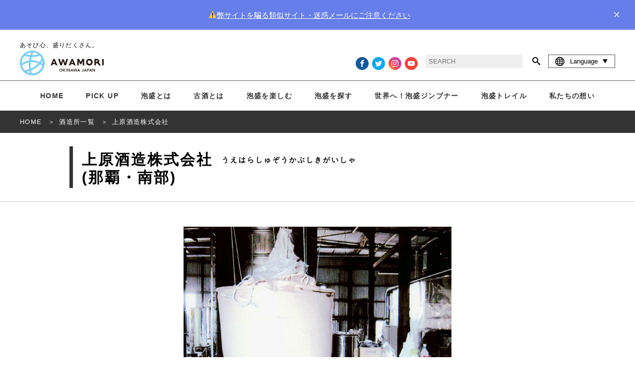

--- FILE ---
content_type: text/html; charset=UTF-8
request_url: https://okinawa-awamori.or.jp/distilleries/uehara/
body_size: 11434
content:
<!DOCTYPE html>


<html lang="ja-JP" prefix="og: http://ogp.me/ns#">

<head><!-- header -->
  <!-- Google Tag Manager -->
  <script>
    (function(w, d, s, l, i) {
      w[l] = w[l] || [];
      w[l].push({
        'gtm.start': new Date().getTime(),
        event: 'gtm.js'
      });
      var f = d.getElementsByTagName(s)[0],
        j = d.createElement(s),
        dl = l != 'dataLayer' ? '&l=' + l : '';
      j.async = true;
      j.src =
        'https://www.googletagmanager.com/gtm.js?id=' + i + dl;
      f.parentNode.insertBefore(j, f);
    })(window, document, 'script', 'dataLayer', 'GTM-5ZF5D89');
  </script>
  <!-- End Google Tag Manager -->
  <!-- GA adop.okinawa 2019.07.30 -->
  <meta charset="UTF-8">
      <link rel="shortcut icon" href="/wp-content/themes/awamori/assets/images/common/jp/favicon.ico" type="image/x-icon">
  
    <!--alternate links-->
  <link rel=”canonical” href="/url/distilleries/uehara/">
  <link rel="alternate" hreflang="x-default" href="https://okinawa-awamori.or.jp/distilleries/uehara/">
  <link rel="alternate" hreflang="en" href="https://okinawa-awamori.or.jp/distilleries/uehara/?lang=en">
  <link rel="alternate" hreflang="ko" href="https://okinawa-awamori.or.jp/distilleries/uehara/?lang=ko">
  <link rel="alternate" hreflang="th" href="https://okinawa-awamori.or.jp/distilleries/uehara/?lang=th">
  <link rel="alternate" hreflang="zh-Hant" href="https://okinawa-awamori.or.jp/distilleries/uehara/lang=tc">
  <link rel="alternate" hreflang="zh-Hans" href="https://okinawa-awamori.or.jp/distilleries/uehara/?lang=cn">



      <meta name="viewport" content="width=1280">
    <!--Site Desc-->
<title>琉球泡盛 ||  酒造所一覧 |   【沖縄県酒造組合公式】</title>
<meta name="description" content=" | 琉球泡盛 | 酒造所一覧もっと泡盛を知る、愉しむポータルサイト " />
<meta property="og:title" content=" 酒造所一覧 |   | 琉球泡盛"/>
<meta property="og:type" content="article"/>
<meta property="og:description" content=" | 琉球泡盛 | 酒造所一覧もっと泡盛を知る、愉しむポータルサイト "/>
<meta property="og:site_name" content="琉球泡盛"/>
<meta property="og:image" content="https://okinawa-awamori.or.jp/wp-content/themes/awamori/assets/images/common/jp/no-image-w.png"/>
<meta property="og:url" content="Array"/>
<meta property="og:updated_time" content="2023-05-09 03:58:04"/>
<meta name="copyright" content="沖縄県酒造組合">




<!--
<link rel="icon" type="shortcut icon" href="/favicon.ico">
<link rel="apple-touch-icon" sizes="" href="">
-->

<!--CSS-->
<link rel="stylesheet" type="text/css" href="/wp-content/themes/awamori/assets/css/reset.css" media="all">
<link rel="stylesheet" type="text/css" href="/wp-content/themes/awamori/assets/css/common.css" media="all">
<link rel="stylesheet" type="text/css" href="/wp-content/themes/awamori/assets/css/flex.css" media="all">
<link rel="stylesheet" type="text/css" href="/wp-content/themes/awamori/assets/css/style.css?20250619" media="all">
<link rel="stylesheet" type="text/css" href="/wp-content/themes/awamori/assets/css/add.css?2024" media="all">
  <script>(function(html){html.className = html.className.replace(/\bno-js\b/,'js')})(document.documentElement);</script>
<title>上原酒造株式会社 &#8211; 泡盛百科</title>
<meta name='robots' content='max-image-preview:large' />
<link rel='dns-prefetch' href='//fonts.googleapis.com' />
<link href='https://fonts.gstatic.com' crossorigin rel='preconnect' />
<link rel="alternate" type="application/rss+xml" title="泡盛百科 &raquo; Feed" href="/feed/" />
<link rel="alternate" type="application/rss+xml" title="泡盛百科 &raquo; Comments Feed" href="/comments/feed/" />
<script type="text/javascript">
window._wpemojiSettings = {"baseUrl":"https:\/\/s.w.org\/images\/core\/emoji\/14.0.0\/72x72\/","ext":".png","svgUrl":"https:\/\/s.w.org\/images\/core\/emoji\/14.0.0\/svg\/","svgExt":".svg","source":{"concatemoji":"https:\/\/okinawa-awamori.or.jp\/wp-includes\/js\/wp-emoji-release.min.js?ver=6.2.8"}};
/*! This file is auto-generated */
!function(e,a,t){var n,r,o,i=a.createElement("canvas"),p=i.getContext&&i.getContext("2d");function s(e,t){p.clearRect(0,0,i.width,i.height),p.fillText(e,0,0);e=i.toDataURL();return p.clearRect(0,0,i.width,i.height),p.fillText(t,0,0),e===i.toDataURL()}function c(e){var t=a.createElement("script");t.src=e,t.defer=t.type="text/javascript",a.getElementsByTagName("head")[0].appendChild(t)}for(o=Array("flag","emoji"),t.supports={everything:!0,everythingExceptFlag:!0},r=0;r<o.length;r++)t.supports[o[r]]=function(e){if(p&&p.fillText)switch(p.textBaseline="top",p.font="600 32px Arial",e){case"flag":return s("\ud83c\udff3\ufe0f\u200d\u26a7\ufe0f","\ud83c\udff3\ufe0f\u200b\u26a7\ufe0f")?!1:!s("\ud83c\uddfa\ud83c\uddf3","\ud83c\uddfa\u200b\ud83c\uddf3")&&!s("\ud83c\udff4\udb40\udc67\udb40\udc62\udb40\udc65\udb40\udc6e\udb40\udc67\udb40\udc7f","\ud83c\udff4\u200b\udb40\udc67\u200b\udb40\udc62\u200b\udb40\udc65\u200b\udb40\udc6e\u200b\udb40\udc67\u200b\udb40\udc7f");case"emoji":return!s("\ud83e\udef1\ud83c\udffb\u200d\ud83e\udef2\ud83c\udfff","\ud83e\udef1\ud83c\udffb\u200b\ud83e\udef2\ud83c\udfff")}return!1}(o[r]),t.supports.everything=t.supports.everything&&t.supports[o[r]],"flag"!==o[r]&&(t.supports.everythingExceptFlag=t.supports.everythingExceptFlag&&t.supports[o[r]]);t.supports.everythingExceptFlag=t.supports.everythingExceptFlag&&!t.supports.flag,t.DOMReady=!1,t.readyCallback=function(){t.DOMReady=!0},t.supports.everything||(n=function(){t.readyCallback()},a.addEventListener?(a.addEventListener("DOMContentLoaded",n,!1),e.addEventListener("load",n,!1)):(e.attachEvent("onload",n),a.attachEvent("onreadystatechange",function(){"complete"===a.readyState&&t.readyCallback()})),(e=t.source||{}).concatemoji?c(e.concatemoji):e.wpemoji&&e.twemoji&&(c(e.twemoji),c(e.wpemoji)))}(window,document,window._wpemojiSettings);
</script>
<style type="text/css">
img.wp-smiley,
img.emoji {
	display: inline !important;
	border: none !important;
	box-shadow: none !important;
	height: 1em !important;
	width: 1em !important;
	margin: 0 0.07em !important;
	vertical-align: -0.1em !important;
	background: none !important;
	padding: 0 !important;
}
</style>
	<link rel='stylesheet' id='wp-block-library-css' href="/wp-includes/css/dist/block-library/style.min.css?ver=6.2.8" type='text/css' media='all' />
<link rel='stylesheet' id='classic-theme-styles-css' href="/wp-includes/css/classic-themes.min.css?ver=6.2.8" type='text/css' media='all' />
<style id='global-styles-inline-css' type='text/css'>
body{--wp--preset--color--black: #000000;--wp--preset--color--cyan-bluish-gray: #abb8c3;--wp--preset--color--white: #ffffff;--wp--preset--color--pale-pink: #f78da7;--wp--preset--color--vivid-red: #cf2e2e;--wp--preset--color--luminous-vivid-orange: #ff6900;--wp--preset--color--luminous-vivid-amber: #fcb900;--wp--preset--color--light-green-cyan: #7bdcb5;--wp--preset--color--vivid-green-cyan: #00d084;--wp--preset--color--pale-cyan-blue: #8ed1fc;--wp--preset--color--vivid-cyan-blue: #0693e3;--wp--preset--color--vivid-purple: #9b51e0;--wp--preset--gradient--vivid-cyan-blue-to-vivid-purple: linear-gradient(135deg,rgba(6,147,227,1) 0%,rgb(155,81,224) 100%);--wp--preset--gradient--light-green-cyan-to-vivid-green-cyan: linear-gradient(135deg,rgb(122,220,180) 0%,rgb(0,208,130) 100%);--wp--preset--gradient--luminous-vivid-amber-to-luminous-vivid-orange: linear-gradient(135deg,rgba(252,185,0,1) 0%,rgba(255,105,0,1) 100%);--wp--preset--gradient--luminous-vivid-orange-to-vivid-red: linear-gradient(135deg,rgba(255,105,0,1) 0%,rgb(207,46,46) 100%);--wp--preset--gradient--very-light-gray-to-cyan-bluish-gray: linear-gradient(135deg,rgb(238,238,238) 0%,rgb(169,184,195) 100%);--wp--preset--gradient--cool-to-warm-spectrum: linear-gradient(135deg,rgb(74,234,220) 0%,rgb(151,120,209) 20%,rgb(207,42,186) 40%,rgb(238,44,130) 60%,rgb(251,105,98) 80%,rgb(254,248,76) 100%);--wp--preset--gradient--blush-light-purple: linear-gradient(135deg,rgb(255,206,236) 0%,rgb(152,150,240) 100%);--wp--preset--gradient--blush-bordeaux: linear-gradient(135deg,rgb(254,205,165) 0%,rgb(254,45,45) 50%,rgb(107,0,62) 100%);--wp--preset--gradient--luminous-dusk: linear-gradient(135deg,rgb(255,203,112) 0%,rgb(199,81,192) 50%,rgb(65,88,208) 100%);--wp--preset--gradient--pale-ocean: linear-gradient(135deg,rgb(255,245,203) 0%,rgb(182,227,212) 50%,rgb(51,167,181) 100%);--wp--preset--gradient--electric-grass: linear-gradient(135deg,rgb(202,248,128) 0%,rgb(113,206,126) 100%);--wp--preset--gradient--midnight: linear-gradient(135deg,rgb(2,3,129) 0%,rgb(40,116,252) 100%);--wp--preset--duotone--dark-grayscale: url('#wp-duotone-dark-grayscale');--wp--preset--duotone--grayscale: url('#wp-duotone-grayscale');--wp--preset--duotone--purple-yellow: url('#wp-duotone-purple-yellow');--wp--preset--duotone--blue-red: url('#wp-duotone-blue-red');--wp--preset--duotone--midnight: url('#wp-duotone-midnight');--wp--preset--duotone--magenta-yellow: url('#wp-duotone-magenta-yellow');--wp--preset--duotone--purple-green: url('#wp-duotone-purple-green');--wp--preset--duotone--blue-orange: url('#wp-duotone-blue-orange');--wp--preset--font-size--small: 13px;--wp--preset--font-size--medium: 20px;--wp--preset--font-size--large: 36px;--wp--preset--font-size--x-large: 42px;--wp--preset--spacing--20: 0.44rem;--wp--preset--spacing--30: 0.67rem;--wp--preset--spacing--40: 1rem;--wp--preset--spacing--50: 1.5rem;--wp--preset--spacing--60: 2.25rem;--wp--preset--spacing--70: 3.38rem;--wp--preset--spacing--80: 5.06rem;--wp--preset--shadow--natural: 6px 6px 9px rgba(0, 0, 0, 0.2);--wp--preset--shadow--deep: 12px 12px 50px rgba(0, 0, 0, 0.4);--wp--preset--shadow--sharp: 6px 6px 0px rgba(0, 0, 0, 0.2);--wp--preset--shadow--outlined: 6px 6px 0px -3px rgba(255, 255, 255, 1), 6px 6px rgba(0, 0, 0, 1);--wp--preset--shadow--crisp: 6px 6px 0px rgba(0, 0, 0, 1);}:where(.is-layout-flex){gap: 0.5em;}body .is-layout-flow > .alignleft{float: left;margin-inline-start: 0;margin-inline-end: 2em;}body .is-layout-flow > .alignright{float: right;margin-inline-start: 2em;margin-inline-end: 0;}body .is-layout-flow > .aligncenter{margin-left: auto !important;margin-right: auto !important;}body .is-layout-constrained > .alignleft{float: left;margin-inline-start: 0;margin-inline-end: 2em;}body .is-layout-constrained > .alignright{float: right;margin-inline-start: 2em;margin-inline-end: 0;}body .is-layout-constrained > .aligncenter{margin-left: auto !important;margin-right: auto !important;}body .is-layout-constrained > :where(:not(.alignleft):not(.alignright):not(.alignfull)){max-width: var(--wp--style--global--content-size);margin-left: auto !important;margin-right: auto !important;}body .is-layout-constrained > .alignwide{max-width: var(--wp--style--global--wide-size);}body .is-layout-flex{display: flex;}body .is-layout-flex{flex-wrap: wrap;align-items: center;}body .is-layout-flex > *{margin: 0;}:where(.wp-block-columns.is-layout-flex){gap: 2em;}.has-black-color{color: var(--wp--preset--color--black) !important;}.has-cyan-bluish-gray-color{color: var(--wp--preset--color--cyan-bluish-gray) !important;}.has-white-color{color: var(--wp--preset--color--white) !important;}.has-pale-pink-color{color: var(--wp--preset--color--pale-pink) !important;}.has-vivid-red-color{color: var(--wp--preset--color--vivid-red) !important;}.has-luminous-vivid-orange-color{color: var(--wp--preset--color--luminous-vivid-orange) !important;}.has-luminous-vivid-amber-color{color: var(--wp--preset--color--luminous-vivid-amber) !important;}.has-light-green-cyan-color{color: var(--wp--preset--color--light-green-cyan) !important;}.has-vivid-green-cyan-color{color: var(--wp--preset--color--vivid-green-cyan) !important;}.has-pale-cyan-blue-color{color: var(--wp--preset--color--pale-cyan-blue) !important;}.has-vivid-cyan-blue-color{color: var(--wp--preset--color--vivid-cyan-blue) !important;}.has-vivid-purple-color{color: var(--wp--preset--color--vivid-purple) !important;}.has-black-background-color{background-color: var(--wp--preset--color--black) !important;}.has-cyan-bluish-gray-background-color{background-color: var(--wp--preset--color--cyan-bluish-gray) !important;}.has-white-background-color{background-color: var(--wp--preset--color--white) !important;}.has-pale-pink-background-color{background-color: var(--wp--preset--color--pale-pink) !important;}.has-vivid-red-background-color{background-color: var(--wp--preset--color--vivid-red) !important;}.has-luminous-vivid-orange-background-color{background-color: var(--wp--preset--color--luminous-vivid-orange) !important;}.has-luminous-vivid-amber-background-color{background-color: var(--wp--preset--color--luminous-vivid-amber) !important;}.has-light-green-cyan-background-color{background-color: var(--wp--preset--color--light-green-cyan) !important;}.has-vivid-green-cyan-background-color{background-color: var(--wp--preset--color--vivid-green-cyan) !important;}.has-pale-cyan-blue-background-color{background-color: var(--wp--preset--color--pale-cyan-blue) !important;}.has-vivid-cyan-blue-background-color{background-color: var(--wp--preset--color--vivid-cyan-blue) !important;}.has-vivid-purple-background-color{background-color: var(--wp--preset--color--vivid-purple) !important;}.has-black-border-color{border-color: var(--wp--preset--color--black) !important;}.has-cyan-bluish-gray-border-color{border-color: var(--wp--preset--color--cyan-bluish-gray) !important;}.has-white-border-color{border-color: var(--wp--preset--color--white) !important;}.has-pale-pink-border-color{border-color: var(--wp--preset--color--pale-pink) !important;}.has-vivid-red-border-color{border-color: var(--wp--preset--color--vivid-red) !important;}.has-luminous-vivid-orange-border-color{border-color: var(--wp--preset--color--luminous-vivid-orange) !important;}.has-luminous-vivid-amber-border-color{border-color: var(--wp--preset--color--luminous-vivid-amber) !important;}.has-light-green-cyan-border-color{border-color: var(--wp--preset--color--light-green-cyan) !important;}.has-vivid-green-cyan-border-color{border-color: var(--wp--preset--color--vivid-green-cyan) !important;}.has-pale-cyan-blue-border-color{border-color: var(--wp--preset--color--pale-cyan-blue) !important;}.has-vivid-cyan-blue-border-color{border-color: var(--wp--preset--color--vivid-cyan-blue) !important;}.has-vivid-purple-border-color{border-color: var(--wp--preset--color--vivid-purple) !important;}.has-vivid-cyan-blue-to-vivid-purple-gradient-background{background: var(--wp--preset--gradient--vivid-cyan-blue-to-vivid-purple) !important;}.has-light-green-cyan-to-vivid-green-cyan-gradient-background{background: var(--wp--preset--gradient--light-green-cyan-to-vivid-green-cyan) !important;}.has-luminous-vivid-amber-to-luminous-vivid-orange-gradient-background{background: var(--wp--preset--gradient--luminous-vivid-amber-to-luminous-vivid-orange) !important;}.has-luminous-vivid-orange-to-vivid-red-gradient-background{background: var(--wp--preset--gradient--luminous-vivid-orange-to-vivid-red) !important;}.has-very-light-gray-to-cyan-bluish-gray-gradient-background{background: var(--wp--preset--gradient--very-light-gray-to-cyan-bluish-gray) !important;}.has-cool-to-warm-spectrum-gradient-background{background: var(--wp--preset--gradient--cool-to-warm-spectrum) !important;}.has-blush-light-purple-gradient-background{background: var(--wp--preset--gradient--blush-light-purple) !important;}.has-blush-bordeaux-gradient-background{background: var(--wp--preset--gradient--blush-bordeaux) !important;}.has-luminous-dusk-gradient-background{background: var(--wp--preset--gradient--luminous-dusk) !important;}.has-pale-ocean-gradient-background{background: var(--wp--preset--gradient--pale-ocean) !important;}.has-electric-grass-gradient-background{background: var(--wp--preset--gradient--electric-grass) !important;}.has-midnight-gradient-background{background: var(--wp--preset--gradient--midnight) !important;}.has-small-font-size{font-size: var(--wp--preset--font-size--small) !important;}.has-medium-font-size{font-size: var(--wp--preset--font-size--medium) !important;}.has-large-font-size{font-size: var(--wp--preset--font-size--large) !important;}.has-x-large-font-size{font-size: var(--wp--preset--font-size--x-large) !important;}
.wp-block-navigation a:where(:not(.wp-element-button)){color: inherit;}
:where(.wp-block-columns.is-layout-flex){gap: 2em;}
.wp-block-pullquote{font-size: 1.5em;line-height: 1.6;}
</style>
<link rel='stylesheet' id='twentyseventeen-fonts-css' href='https://fonts.googleapis.com/css?family=Libre+Franklin%3A300%2C300i%2C400%2C400i%2C600%2C600i%2C800%2C800i&#038;subset=latin%2Clatin-ext' type='text/css' media='all' />
<link rel='stylesheet' id='twentyseventeen-style-css' href="/wp-content/themes/awamori/style.css?ver=6.2.8" type='text/css' media='all' />
<!--[if lt IE 9]>
<link rel='stylesheet' id='twentyseventeen-ie8-css' href="/wp-content/themes/awamori/assets/css/ie8.css?ver=1.0" type='text/css' media='all' />
<![endif]-->
<!--[if lt IE 9]>
<script type='text/javascript' src="/wp-content/themes/awamori/assets/js/html5.js?ver=3.7.3" id='html5-js'></script>
<![endif]-->
<script type='text/javascript' src="/wp-includes/js/jquery/jquery.min.js?ver=3.6.4" id='jquery-core-js'></script>
<script type='text/javascript' src="/wp-includes/js/jquery/jquery-migrate.min.js?ver=3.4.0" id='jquery-migrate-js'></script>
<link rel="https://api.w.org/" href="/wp-json/" /><link rel="EditURI" type="application/rsd+xml" title="RSD" href="/xmlrpc.php?rsd" />
<link rel="wlwmanifest" type="application/wlwmanifest+xml" href="/wp-includes/wlwmanifest.xml" />
<meta name="generator" content="WordPress 6.2.8" />
<link rel="canonical" href="https://okinawa-awamori.or.jp/distilleries/uehara/" />
<link rel='shortlink' href="https://okinawa-awamori.or.jp/?p=2433" />
<link rel="alternate" type="application/json+oembed" href="/wp-json/oembed/1.0/embed?url=https%3A%2F%2Fokinawa-awamori.or.jp%2Fdistilleries%2Fuehara%2F" />
<link rel="alternate" type="text/xml+oembed" href="/wp-json/oembed/1.0/embed?url=https%3A%2F%2Fokinawa-awamori.or.jp%2Fdistilleries%2Fuehara%2F&#038;format=xml" />
<style type="text/css">.recentcomments a{display:inline !important;padding:0 !important;margin:0 !important;}</style></head>

<body id="body">
  <!-- Google Tag Manager (noscript) -->
  <noscript><iframe src="https://www.googletagmanager.com/ns.html?id=GTM-5ZF5D89" height="0" width="0" style="display:none;visibility:hidden"></iframe></noscript>
  <!-- End Google Tag Manager (noscript) -->
  <!----><style>
    body.banner-visible {
        padding-top: 60px;
        margin-top: -60px;
    }

    body.banner-visible.zero {
        margin-top: 0;
        padding-top: 0;
        transition: padding 0.3s ease;
    }

    .top-banner {
        /* background: linear-gradient(135deg, #667eea 0%, #764ba2 100%); */
        background-color: #667eea;
        color: white;
        padding: 18px 20px;
        display: flex;
        align-items: center;
        justify-content: space-between;
        z-index: 1000;
        transform: translateY(0);
        transition: transform 0.3s ease;
    }

    .top-banner.hidden {
        position: fixed;
        top: 0;
        left: 0;
        right: 0;
        transform: translateY(-100%);
    }

    .banner-content {
        display: flex;
        align-items: center;
        justify-content: center;
        gap: 20px;
        flex: 1;
    }

    .banner-text {
        font-size: 15px;
        line-height: 1.4;
    }

    .banner-text a {
        color: #fff;
        text-decoration: underline;
    }

    .close-btn {
        background: none;
        border: none;
        color: white;
        font-size: 24px;
        cursor: pointer;
        padding: 0 10px;
        line-height: 1;
        opacity: 0.8;
        transition: opacity 0.2s;
    }

    .close-btn:hover {
        opacity: 1;
    }

    @media (max-width: 768px) {
        .banner-content {
            flex-direction: column;
            align-items: flex-start;
            gap: 12px;
        }

        .banner-text {
            font-size: 14px;
        }

        body.banner-visible {
            /* padding-top: 100px; */
        }
    }
</style>
        <div id="topBanner" class="top-banner" style="display: none;">
            <div class="banner-content">
                <span class="banner-text"><a href="/pickup/7640/">⚠️弊サイトを騙る類似サイト・迷惑メールにご注意ください</a></span>
            </div>
            <button class="close-btn" onclick="closeBanner()" aria-label="close">×</button>
        </div>

<script>
    // ページ読み込み時の処理
    window.addEventListener('DOMContentLoaded', function() {
        if (sessionStorage.getItem('bannerClosed') !== 'true') {
            showBanner();
        }
    });

    function showBanner() {
        const banner = document.getElementById('topBanner');
        const body = document.body;

        banner.style.display = 'flex';
        banner.classList.remove('hidden');
        body.classList.add('banner-visible');
    }

    function closeBanner() {
        const banner = document.getElementById('topBanner');
        const body = document.body;

        banner.classList.add('hidden');
        body.classList.add('zero');
        sessionStorage.setItem('bannerClosed', 'true');

        setTimeout(() => {
            banner.style.display = 'none';
        }, 300);
    }
</script>
<!-- ▶︎ navigation/global-navi -->
<header>
    <div class="header-top">
        <div class="header-inner">
                            <h1>あそび心、盛りだくさん。</h1>
                        <div class="header-contents">
                <div class="header-logo">
                                            <a href="/"><img src="/wp-content/themes/awamori/assets/images/common/jp/header-logo.svg" style="height: 100%;"></a>
                    
                    <div class="new-header-language">
                        <a class="no-param"><i class="icon-global"></i>Language &nbsp;</a>
                        <nav>
                            <a class="no-param" href="?lang=jp">日本語</a>
                            <a class="no-param" href="?lang=en">English</a>
                            <a class="no-param" href="?lang=tc">繁體中文</a>
                            <a class="no-param" href="?lang=cn">简体中文</a>
                            <a class="no-param" href="?lang=ko">한국어</a>
                            <a class="no-param" href="?lang=th">ภาษาไทย</a>
                        </nav>
                    </div>

                    <a class="new-menu-trigger" href="#"><span></span><span></span><span></span>
                        <p>MENU</p>
                    </a>
                </div>


                <div class="header-media">

                    <div class="header-icon no-param">

                                                                            <a class="icon-facebook _v2 no-param" href="https://www.facebook.com/queenofawamori/" target="_blank"></a>
                            <a class="icon-twitter _v2 no-param" href="https://twitter.com/QUEENOFAWAMORI" target="_blank"></a>
                            <a class="icon-instagram _v2 no-param" href="https://www.instagram.com/queen_of_awamori_okinawa/?hl=ja" target="_blank"></a>
                            <a class="icon-youtube _v2 no-param" href="https://www.youtube.com/channel/UCqm8mNHhOlIkBUz80wvxjDg" target="_blank"></a>
                            <!-- <p>|</p> -->
                            <!-- <a class="icon-facebook no-param" target="_blank" href="//www.facebook.com/sharer.php?src=bm&u=https://okinawa-awamori.or.jp/distilleries/uehara/&t=上原酒造株式会社">シェアする</a> -->
                            <!-- <a class="icon-twitter no-param" target="_blank" href="//twitter.com/share?text=上原酒造株式会社&url=https://okinawa-awamori.or.jp/distilleries/uehara/&via=RyukyuAwamori">tweetする</a> -->
                        
                        

                    </div>

                    <div class="header-search">
                                                    <form role="search" method="get" id="searchform" action="/">
                                <input type="text" placeholder="SEARCH" name="s" id="s"></input>
                                <a class="icon-search no-param" onclick="javascript:searchform.submit();return false;"></a>
                            </form>
                                                                    </div>

                    <div class="header-language">
                        <a class="no-param"><i class="icon-global"></i>Language &nbsp;<i class="icon-play3 deg90"></i></a>
                        <nav>
                            <a class="no-param" href="?lang=jp">日本語</a>
                            <a class="no-param" href="?lang=en">English</a>
                            <a class="no-param" href="?lang=tc">繁體中文</a>
                            <a class="no-param" href="?lang=cn">简体中文</a>
                            <a class="no-param" href="?lang=ko">한국어</a>
                            <a class="no-param" href="?lang=th">ภาษาไทย</a>

                        </nav>
                    </div>

                </div>
                <!--/header-media-->

            </div>
            <!--/header-contents-->
        </div>
        <!--/header-inner-->
    </div>
    <!--/header-top-->


    <nav class="inner">
                    <a href="/" class="nav-home no-param">HOME</a>
                            <a href="/pickup/" class="nav-pickup">PICK UP</a>
                <a href="/awamori/" class="nav-about">泡盛とは</a>
        <a href="/kusu/" class="nav-kusu">古酒とは</a>
        <a href="/enjoy/" class="nav-enjoy">泡盛を楽しむ</a>
        
                    <!--
		<div class="nav-region open-menu">
		<p>地域と育む泡盛</p>
			<div class="sub-link-set">
				<a href="/story/north/">北部</a>
				<a href="/story/mid/">中部</a>
				<a href="/story/south/">那覇・南部</a>
				<a href="/story/miyako/">宮古</a>
				<a href="/story/yaima/">八重山</a>
				<a href="/story/kumejima/">久米島</a>
			</div>
		</div>
-->
        
                    <div class="nav-search open-menu">
                <a class="no-param">泡盛を探す</a>
                <div class="sub-link-set">
                    <a href="/labels/" class="no-param">ラベルから探す</a>
                    <!--<a href="/area/" class="no-param">エリアから探す</a>-->
                </div>
            </div>
            <a href="/jinbner/" class="nav-pickup">世界へ！泡盛ジンブナー</a>
            <a href="/tourism2025/">泡盛トレイル</a>
            <a href="/brand/">私たちの想い</a>
                    </nav>

</header>
<!-- navigation/global-navi ◀︎ -->
<!--▶︎single-brewery-->
<div class="main">


			<!-- post/content-brewery.php -->
<!--
-->
<article>


			<!--サイトトップの場合はパンくず非表示-->
		<section class="full ">
			<!-- ▶︎ inc/breadcrumb -->

		<nav class="bread dark text-white">
			<ol itemscope itemtype="http://schema.org/BreadcrumbList">

			  <li itemprop="itemListElement" itemscope itemtype="http://schema.org/ListItem">
			    <a itemprop="item" href="/">
			    <span itemprop="name">HOME</span></a>
			    <meta itemprop="position" content="1" />
			  </li>

			  <li itemprop="itemListElement" itemscope itemtype="http://schema.org/ListItem">
			    <a itemprop="item" href="/distilleries/">
			    <span itemprop="name">酒造所一覧</span></a>
			    <meta itemprop="position" content="2" />
			  </li>

			  <li itemprop="itemListElement" itemscope itemtype="http://schema.org/ListItem">
			    <a itemprop="item" href="/distilleries/uehara/">
			    <span itemprop="name">上原酒造株式会社</span></a>
			    <meta itemprop="position" content="3" />
			  </li>
			</ol>
		</nav>

<!-- inc/breadcrumb ◀︎ -->		</section>
	


	<section class="brewery-header">
		<div class="inner-1000">
			<h1>
				上原酒造株式会社<br class="spbr">
				<span>うえはらしゅぞうかぶしきがいしゃ</span><br>
				(那覇・南部)
			</h1>
		</div>
	</section>


	<section class="inner-1000 img-area margin-top50">
		<link rel="stylesheet" type="text/css" href="/wp-content/themes/awamori/assets/swiper/swiper.min.css" media="all">
		<script src="/wp-content/themes/awamori/assets/swiper/swiper.min.js"></script>





		<div class="swiper-container">
			<div class="swiper-wrapper">
				<div class="swiper-slide"><img src="/wp-content/uploads/2018/10/uehara_1.jpg"></div>
				<div class="swiper-slide"><img src="/wp-content/uploads/2018/10/uehara_2.jpg"></div>
				<div class="swiper-slide"><img src="/wp-content/uploads/2018/10/uehara_3.jpg"></div>
			</div>
			<div class="swiper-pagination"></div>
			<!-- Add Arrows -->
			<div class="swiper-button-next"></div>
			<div class="swiper-button-prev"></div>
		</div>




		<script>
			var swiper = new Swiper('.swiper-container', {

				slidesPerView: 1,
				spaceBetween: 30,
				loop: true,
				effect: "slide",
				autoplay: {
					delay: 3000,
					disableOnInteraction: false
				},
				pagination: {
					el: '.swiper-pagination',
					type: 'bullets',
					clickable: false,
				},

				navigation: {
					nextEl: '.swiper-button-next',
					prevEl: '.swiper-button-prev',
				},

			});
		</script>


	</section>


	<section class="inner-1000">
		<p class="brewery-desc">
			酒造所のある糸満市座波には一年中枯れることのない神聖な泉があり、1947年の創業当初からその近辺の井戸水を使った酒造りを行っています。1994年には泡盛業界では初の電子技法（マイナスイオン）を導入。炭素埋没や電子チャージといった画期的な技術により、原料を活性化させ古酒でなくても深い風味の泡盛を製造できるようになりました。この技法を取り入れたことをきっかけに、泡盛鑑賞会の県知事賞を連続受賞するなど高い評価を得ています。		</p>

		<table>
			<tr>
				<th>酒造所名</th>
				<td>上原酒造株式会社</td>
			</tr>
			<tr>
				<th>住所</th>
				<td>糸満市字座波１０６1番地</td>
			</tr>

			<tr>
				<th>電話</th>
				<td>098-994-6320</td>
			</tr>
			<tr>
				<th>FAX</th>
				<td>098-995-2823</td>
			</tr>
			<tr>
				<th>創業年</th>
				<td>1947年</td>
			</tr>
			<tr>
				<th>HP</th>
				<td><a href="https://www.awamori-sinsen.com" target="_blank">https://www.awamori-sinsen.com</td>
			</tr>
			<!--
			<tr><th>施設見学</th><td>不可</td></tr>
			<tr><th>施設</th><td></td></tr>
			<tr><th>お取り寄せ</th><td></td></tr>
			<tr><th>主な銘柄</th><td></td></tr>
-->

			<!--
jp-->

						<tr>
				<th>YouTube</th>
				<td>
					<div style="position: relative; padding-bottom: 56.25%;">
						<iframe 
							style="position: absolute; top: 0; left: 0; width: 100%; height: 100%;" 
							src="https://www.youtube.com/embed/f7TXCnY0O1o" 
							frameborder="0" 
							allow="autoplay; 
							encrypted-media" 
							allowfullscreen>
						</iframe>
						</div>
					<a href='https://youtu.be/f7TXCnY0O1o' target='_blank'>https://youtu.be/f7TXCnY0O1o</a>
				</td>
			</tr>

							<tr>
					<th>ストーリーを詳しく見る</th>
					<td><a href="/stories/5046/">https://okinawa-awamori.or.jp/stories/5046/</td>
				</tr>
					</table>

				<div class="productsList">
			<h3 class="productsList-title">上原酒造株式会社<br class="sp-only"> 商品一覧</h3>
			<div class="productsList-pagination"></div>

			<div class="productsList-item">
			</div>
		</div>
		

		<a href="" class="no-param button dark next center-item margin-top50">戻る</a>

	</section>




</article>

<script>
	const productData = [{"product_id":"1","name":"\u795e\u6cc9","name_jp":"\u4e0a\u539f\u9152\u9020\u682a\u5f0f\u4f1a\u793e","volume":"1800"},{"product_id":"2","name":"\u795e\u6cc9","name_jp":"\u4e0a\u539f\u9152\u9020\u682a\u5f0f\u4f1a\u793e","volume":"600"},{"product_id":"3","name":"\u795e\u6cc9","name_jp":"\u4e0a\u539f\u9152\u9020\u682a\u5f0f\u4f1a\u793e","volume":"720"},{"product_id":"4","name":"\u795e\u6cc9","name_jp":"\u4e0a\u539f\u9152\u9020\u682a\u5f0f\u4f1a\u793e","volume":"1800"},{"product_id":"5","name":"\u3044\u3068\u307e\u3093","name_jp":"\u4e0a\u539f\u9152\u9020\u682a\u5f0f\u4f1a\u793e","volume":"1800"},{"product_id":"6","name":"\u3044\u3068\u307e\u3093","name_jp":"\u4e0a\u539f\u9152\u9020\u682a\u5f0f\u4f1a\u793e","volume":"720"},{"product_id":"7","name":"\u90e1\u9752","name_jp":"\u4e0a\u539f\u9152\u9020\u682a\u5f0f\u4f1a\u793e","volume":"1800"},{"product_id":"8","name":"\u90e1\u9752","name_jp":"\u4e0a\u539f\u9152\u9020\u682a\u5f0f\u4f1a\u793e","volume":"720"},{"product_id":"9","name":"\u795e\u6cc9\u53e4\u9152","name_jp":"\u4e0a\u539f\u9152\u9020\u682a\u5f0f\u4f1a\u793e","volume":"720"},{"product_id":"10","name":"\u795e\u6cc9\u53e4\u9152","name_jp":"\u4e0a\u539f\u9152\u9020\u682a\u5f0f\u4f1a\u793e","volume":"720"},{"product_id":"11","name":"\u795e\u6cc9\u53e4\u915212\u5e74","name_jp":"\u4e0a\u539f\u9152\u9020\u682a\u5f0f\u4f1a\u793e","volume":"720"},{"product_id":"12","name":"\u7409\u523b","name_jp":"\u4e0a\u539f\u9152\u9020\u682a\u5f0f\u4f1a\u793e","volume":"720"},{"product_id":"13","name":"\u7409\u523b\u53e4\u91525\u5e74","name_jp":"\u4e0a\u539f\u9152\u9020\u682a\u5f0f\u4f1a\u793e","volume":"720"},{"product_id":"14","name":"\u7409\u523b","name_jp":"\u4e0a\u539f\u9152\u9020\u682a\u5f0f\u4f1a\u793e","volume":"720"},{"product_id":"15","name":"\u6ce1\u76db\u4f1d\u6765","name_jp":"\u4e0a\u539f\u9152\u9020\u682a\u5f0f\u4f1a\u793e","volume":"720"},{"product_id":"16","name":"\u6ce1\u76db\u4f1d\u6765\u30b4\u30fc\u30eb\u30c9","name_jp":"\u4e0a\u539f\u9152\u9020\u682a\u5f0f\u4f1a\u793e","volume":"720"},{"product_id":"17","name":"\u6d77\u675c","name_jp":"\u4e0a\u539f\u9152\u9020\u682a\u5f0f\u4f1a\u793e","volume":"720"},{"product_id":"20","name":"_\u6cc9","name_jp":"\u4e0a\u539f\u9152\u9020\u682a\u5f0f\u4f1a\u793e","volume":"720"},{"product_id":"21","name":"_\u6cc9\u53e4\u91525\u5e74","name_jp":"\u4e0a\u539f\u9152\u9020\u682a\u5f0f\u4f1a\u793e","volume":"720"},{"product_id":"23","name":"\u7409\u523b8\u5e74","name_jp":"\u4e0a\u539f\u9152\u9020\u682a\u5f0f\u4f1a\u793e","volume":"720"},{"product_id":"24","name":"\u795e\u6cc9","name_jp":"\u4e0a\u539f\u9152\u9020\u682a\u5f0f\u4f1a\u793e","volume":"720"},{"product_id":"25","name":"\u795e\u6cc9","name_jp":"\u4e0a\u539f\u9152\u9020\u682a\u5f0f\u4f1a\u793e","volume":"1800"},{"product_id":"992","name":"\u795e\u6cc9\u53e4\u9152\u3065\u304f\u308a\u7528\u539f\u915244\u5ea6","name_jp":"\u4e0a\u539f\u9152\u9020\u682a\u5f0f\u4f1a\u793e","volume":"1800"},{"product_id":"993","name":"\u795e\u6cc9\u624b\u9020\u308a\u679c\u5b9f\u9152\u306e\u3059\u3059\u3081","name_jp":"\u4e0a\u539f\u9152\u9020\u682a\u5f0f\u4f1a\u793e","volume":"1800"},{"product_id":"996","name":"\u7409\u523b \u53e4\u915210\u5e74","name_jp":"\u4e0a\u539f\u9152\u9020\u682a\u5f0f\u4f1a\u793e","volume":"720"},{"product_id":"997","name":"\u7cf8\u6e80\u306e\u795e\u6cc9","name_jp":"\u4e0a\u539f\u9152\u9020\u682a\u5f0f\u4f1a\u793e","volume":"720"},{"product_id":"998","name":"\u7cf8\u6e80\u7f8e\u4eba","name_jp":"\u4e0a\u539f\u9152\u9020\u682a\u5f0f\u4f1a\u793e","volume":"900"}];
</script>
<script src="/wp-content/themes/awamori/assets/js/productlist.js"></script>

<!--end post/content-brewery.php-->

</div><!-- .main -->


<!-- ▶︎ footer -->
<div style="background-color: white">
    <div class="inner right padding-top20">
        <a href="#body" class="go-page-top no-param">&and;</a>
    </div>
</div>

<!-- ▶︎ footer/footer-jp -->
<style>
	footer .contents {
		padding: 1em 10px 2em 10px;
	}

	._sns-lists._sp {
		display: none;
	}

	._sns-lists .sns-list {
		width: 200px;
		height: 35px;
		display: flex;
		align-items: center;
		border-radius: 35px;
		background-color: #fff;
		margin-bottom: 7px;
		padding: 0 0 0 0.5em !important;
		opacity: 1;
		transition: opacity 0.3s;

		.no-param {
			margin-left: 0 !important;
		}

		._txt {
			display: inline-block;
			padding-left: 0.5em;
			font-size: 12px;
		}

		&:hover {
			color: #333;
			opacity: 0.7;
		}
	}

	@media(min-width:851px) {
		._sns-lists {
			margin-top: 5px;
		}
	}

	@media(max-width:850px) and (min-width:541px) {
		._sns-lists._sp {
			margin-top: 30px;
			position: relative;
			z-index: 10;
			display: flex;
			flex-wrap: wrap;
			column-gap: 0.5em;
			width: calc(100vw - 40px);

			.sns-list {
				color: #333;
			}
		}
	}

	@media(max-width:540px) {
		._sns-lists._sp {
			.sns-list {
				max-width: 250px;
				width: 100%;
				margin: 0 auto 7px;
				color: #333;
			}
		}

		footer .contents .contents-inner-flex .footer-logo {
			padding: 1em 0;

			._footer-logo {
				width: calc(54vw - 40px);
			}
		}

		._sns-lists._sp {
			display: block;
			margin-top: 15px
		}
	}
</style>
<footer>

	<nav>
		<div class="inner footer-nav">
			<div>
				

				

									<a href="/pickup/">PICK UP</a>
								<a href="/awamori/">泡盛とは</a>
				<a href="/kusu/">古酒とは</a>
				<a href="/enjoy/">泡盛を楽しむ</a>
				<!--<a href="/area/">エリア検索</a>-->
			</div>

			<div>
				<a href="/distilleries/">酒造所一覧</a>
				<a href="/area/">エリア検索</a>
				<!--
			<a href="/search/">泡盛を探す</a>
			<a href="" class="sub">ラベル検索</a>
			<a href="" class="sub">酒造所検索</a>
-->
			</div>

			<div>
				<a href="/about/">沖縄県酒造組合</a>
				<a href="/privacy/">プライバシーポリシー</a>

									<!--<a href="/contact/">お問い合わせ</a>-->
					<a href="/gi/">地理的表示制度（GI）について</a>
					<a href="/shipment_data/">泡盛出荷量データ</a>
					<a href="/wp-content/uploads/2025/04/6d53aa08dc378621f5e71f824a2246af.pdf" target="_blank">記者発表資料</a>
					<!--<a href="/news_release/">ニュースリリース</a>-->
							</div>

			<div class="footer-icon">

									<div class="_sns-lists">
						<a href="https://www.facebook.com/queenofawamori/" target="_blank" class="sns-list">
							<span class="icon-facebook _v2 no-param"></span>
							<span class="_txt">沖縄県酒造組合</span>
						</a>
						<a href="https://twitter.com/QUEENOFAWAMORI" target="_blank" class="sns-list">
							<span class="icon-twitter _v2 no-param"></span>
							<span class="_txt">泡盛の女王</span>
						</a>
						<a href="https://www.instagram.com/queen_of_awamori_okinawa/" target="_blank" class="sns-list">
							<span class="icon-instagram _v2 no-param"></span>
							<span class="_txt">泡盛の女王</span>
						</a>
						<a href="https://www.instagram.com/awamori_official/" target="_blank" class="sns-list">
							<span class="icon-instagram _v2 no-param"></span>
							<span class="_txt">泡盛マガジン「AWAWA」</span>
						</a>
						<a href="https://www.youtube.com/channel/UCqm8mNHhOlIkBUz80wvxjDg" target="_blank" class="sns-list">
							<span class="icon-youtube _v2 no-param"></span>
							<span class="_txt">沖縄県酒造組合</span>
						</a>
					</div>
				
			</div>

		</div>
	</nav>


	<div class="contents">
		<div class="inner contents-inner-flex">

			<div class="footer-logo">
									<a href="/"><img src="/wp-content/themes/awamori/assets/images/common/jp/header-logo.svg" style="height: ;" class="_footer-logo"></a>
													<div class="_sns-lists _sp">
						<a href="https://www.facebook.com/queenofawamori/" target="_blank" class="sns-list">
							<span class="icon-facebook _v2 no-param"></span>
							<span class="_txt">沖縄県酒造組合</span>
						</a>
						<a href="https://twitter.com/QUEENOFAWAMORI" target="_blank" class="sns-list">
							<span class="icon-twitter _v2 no-param"></span>
							<span class="_txt">泡盛の女王</span>
						</a>
						<a href="https://www.instagram.com/queen_of_awamori_okinawa/" target="_blank" class="sns-list">
							<span class="icon-instagram _v2 no-param"></span>
							<span class="_txt">泡盛の女王</span>
						</a>
						<a href="https://www.instagram.com/awamori_official/" target="_blank" class="sns-list">
							<span class="icon-instagram _v2 no-param"></span>
							<span class="_txt">泡盛マガジン「AWAWA」</span>
						</a>
						<a href="https://www.youtube.com/channel/UCqm8mNHhOlIkBUz80wvxjDg" target="_blank" class="sns-list">
							<span class="icon-youtube _v2 no-param"></span>
							<span class="_txt">沖縄県酒造組合</span>
						</a>
					</div>
				
				<div class="sp-awamori-hyakka">
					<!--<img src="/wp-content/themes/awamori/assets/images/common/awamori-hyakka.svg">-->
				</div>
			</div>

			
			<ul>
				<li>お酒は20歳になってから。</li>
				<li>飲酒運転は法律で禁止されています。</li>
				<li>妊娠中や授乳期飲酒は、胎児・乳児の発育に影響する恐れがあります。</li>
			</ul>
			<div class="awamori-hyakka">
				<!--<img src="/wp-content/themes/awamori/assets/images/common/awamori-hyakka.svg">-->
			</div>

		</div>
	</div>

	<div class="copyright">
		<small>&copy; 2018 沖縄県酒造組合</small>
	</div>
</footer>
<!-- footer/footer-jp ◀︎ -->
<!-- Script -->
<script src="/wp-content/themes/awamori/assets/js/jquery-2.2.4.min.js"></script>
<script src="/wp-content/themes/awamori/assets/js/site.js"></script>
<script src="https://cdnjs.cloudflare.com/ajax/libs/fancybox/3.5.7/jquery.fancybox.min.js" ></script>
<link rel="stylesheet" type="text/css" href="https://cdnjs.cloudflare.com/ajax/libs/fancybox/3.2.5/jquery.fancybox.min.css" media="screen">
<script>
$(function(){


    // 基本構成
    $('.fancybox').fancybox();


    $("a").each(function() {
        var obj = jQuery(this);
        var link = obj.attr("href");
        if(obj.closest('.article-pagenation').length === 0 && !obj.hasClass("no-param")) {
            obj.attr("href" , link + "");
        }
    });


});



</script>
<style>
	#wpadminbar{display:none;}
</style>
</body>
</html><!-- footer ◀︎-->


--- FILE ---
content_type: text/css
request_url: https://okinawa-awamori.or.jp/wp-content/themes/awamori/assets/css/flex.css
body_size: 594
content:
@charset "UTF-8";
/*
common-flex
*********************************/
.flex{ display: -webkit-flex; display: -ms-flexbox; display: flex; }

.inline-flex{ display : -webkit-inline-box; display : -ms-inline-flexbox; display : -webkit-inline-flex; display : inline-flex; }

/* direction */
.row{-webkit-flex-direction: row; -ms-flex-direction: row; flex-direction: row;}

.row-reverse{-webkit-flex-direction: row-reverse; -ms-flex-direction: row-reverse; flex-direction: row-reverse;}

.column{-webkit-flex-direction: column; -ms-flex-direction: column; flex-direction: column;}

.column-reverse{-webkit-flex-direction: column-reverse; -ms-flex-direction: column-reverse; flex-direction: column-reverse;}

.wrap{  -webkit-flex-wrap: wrap; -ms-flex-wrap: wrap; flex-wrap: wrap;}

.wrap-reverse{-webkit-flex-wrap: wrap-reverse; flex-wrap: wrap-reverse; }

.nowrap{ -webkit-flex-wrap: nowrap; -ms-flex-wrap: nowrap; flex-wrap: nowrap;}

.column-wrap{   -ms-flex-flow:column wrap; flex-flow:column wrap;}

.column-nowrap{ -ms-flex-flow:column nowrap; flex-flow:column nowrap;}

.row-wrap{  -ms-flex-flow:row wrap;flex-flow:row wrap;}

.row-nowrap{    -ms-flex-flow:row nowrap; flex-flow:row nowrap;}


/* flex-content */

.flex-start{ -webkit-justify-content: flex-start;-ms-flex-pack: start;justify-content: flex-start; }

.flex-center{ -webkit-justify-content: center;-ms-flex-pack: center;justify-content: center;}

.flex-around{ -webkit-justify-content: space-around;-ms-flex-pack: distribute;justify-content: space-around;}

.flex-end{ -webkit-justify-content: flex-end;-ms-flex-pack: end;justify-content: flex-end;}

.flex-between{ -webkit-justify-content: space-between;-ms-flex-pack: justify; justify-content: space-between;}




/* align-tems */

.flex-align-start{  -webkit-align-items: flex-start; align-items: flex-start;}

.flex-align-center{ -webkit-align-items: center;  -ms-flex-align: center; align-items: center;}

.flex-align-end{-webkit-align-items: flex-end; -ms-flex-align: end; align-items: flex-end; }

.flex-align-stretch{ -webkit-align-items: stretch; -ms-flex-align:stretch; align-items: stretch;}

.flex-baseline{  -webkit-align-items: baseline; align-items:  baseline;}

/* align-self */

.flex-self-stretch{ -webkit-align-self: stretch;-ms-flex-item-align: stretch;align-self: stretch;}




/* align-content */

.flex-align-content-stretch {-webkit-align-content: stretch; align-content:         stretch;}

.flex-align-content-start {-webkit-align-content: flex-start; align-content:         flex-start;}

.flex-align-content-end {-webkit-align-content: flex-end;align-content:         flex-end;}

.flex-align-content-center {-webkit-align-content: center; align-content:         center;}

.flex-align-content-between {-webkit-align-content: space-between; align-content:         space-between;}

.flex-align-content-around {-webkit-align-content: space-around; align-content:         space-around;}


/* flex-center-center */

.flex-center{
display: -webkit-flex; display: -ms-flexbox; display: flex;
-webkit-justify-content: center;-ms-flex-pack: center;justify-content: center;
-webkit-align-items: center;  -ms-flex-align: center; align-items: center;
}




--- FILE ---
content_type: image/svg+xml
request_url: https://okinawa-awamori.or.jp/wp-content/themes/awamori/assets/swiper/next.svg
body_size: 119
content:
<svg xmlns="http://www.w3.org/2000/svg" viewBox="0 0 20 40">
  <title>アートボード 1 のコピー</title>
  <polygon points="2.09 3.03 19.58 20.74 2.09 38.51 0.37 36.8 16.18 20.74 0.37 4.73 2.09 3.03" style="fill: #fff"/>
</svg>


--- FILE ---
content_type: image/svg+xml
request_url: https://okinawa-awamori.or.jp/wp-content/themes/awamori/assets/swiper/prev.svg
body_size: 112
content:
<svg xmlns="http://www.w3.org/2000/svg" viewBox="0 0 20 40">
  <title>アートボード 1_1</title>
  <polygon points="17.86 38.51 0.37 20.79 17.86 3.03 19.58 4.73 3.77 20.79 19.58 36.8 17.86 38.51" style="fill: #fff"/>
</svg>
